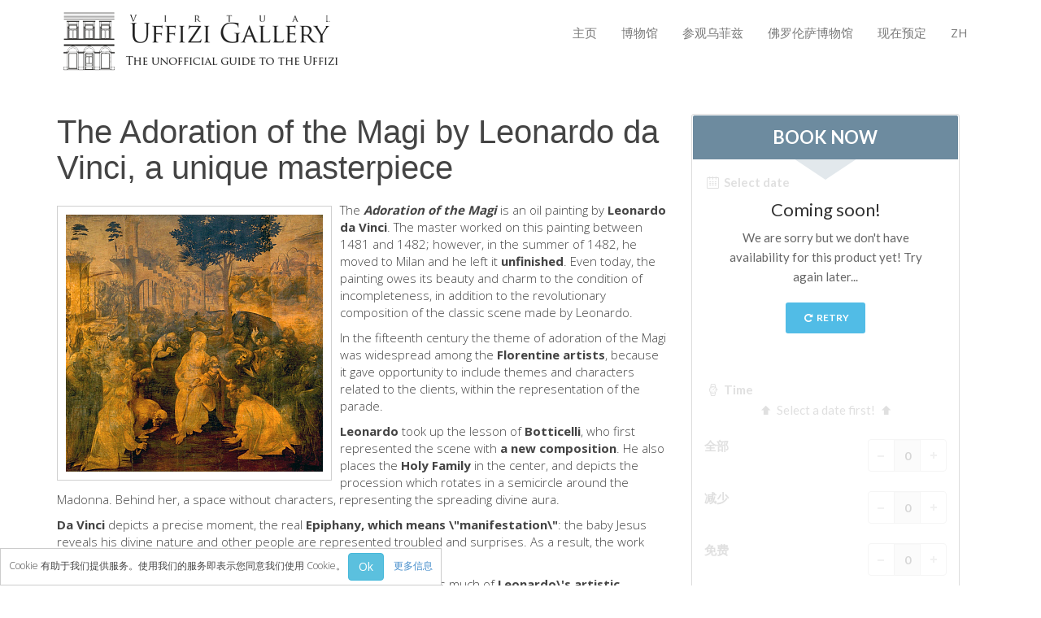

--- FILE ---
content_type: text/html; charset=UTF-8
request_url: https://www.virtualuffizi.com/zh/the-adoration-of-the-magi-by-leonardo%2C-a-unique-masterpiece.html
body_size: 6727
content:
<!DOCTYPE html> <!--[if lt IE 7]>	<html dir="ltr" lang="zh-CN" class="lt-ie9 lt-ie8 lt-ie7"><![endif]--> <!--[if IE 7]>		<html dir="ltr" lang="zh-CN" class="lt-ie9 lt-ie8"><![endif]--> <!--[if IE 8]>		<html dir="ltr" lang="zh-CN" class="lt-ie9"><![endif]--> <!--[if IE 9]>		<html dir="ltr" lang="zh-CN"  class="lt-ie10"> <![endif]--> <!--[if gt IE 9]>	<!--><html dir="ltr" lang="zh-CN" class="gt-ie9 non-ie"> <!--<![endif]--><head> <meta charset="UTF-8"> <!--[if IE]><meta http-equiv="X-UA-Compatible" content="IE=edge,chrome=1"><![endif]--> <meta name="viewport" content="width=device-width, initial-scale=1, maximum-scale=1"> <meta name="robots" content="noindex, nofollow" /> <title>The Adoration of the Magi by Leonardo da Vinci, a unique masterpiece | Virtual Uffizi Gallery</title> <meta http-equiv="Content-Language" content="zh-CN"> <link rel="alternate" hreflang="en" href="/the-adoration-of-the-magi-by-leonardo%2C-a-unique-masterpiece.html" /> <link rel="alternate" hreflang="de" href="/de/the-adoration-of-the-magi-by-leonardo%2C-a-unique-masterpiece.html" /> <link rel="alternate" hreflang="fr" href="/fr/l%27adoration-des-mages-de-l%C3%A9onard-de-vinci%3A-un-v%C3%A9ritable-chef-d%27oeuvre-.html" /> <link rel="alternate" hreflang="es" href="/es/la-adoraci%C3%B3n-de-los-magos-de-leonardo%2C-una-obra-maestra-particular.html" /> <!--[if IE]><link rel="shortcut icon" href="/favicon.ico"><![endif]--> <link rel="icon" href="/images/favicon-16.png" sizes="16x16"> <link rel="icon" href="/images/favicon-32.png" sizes="32x32"> <link rel="icon" href="/images/favicon-48.png" sizes="48x48"> <link rel="icon" href="/images/favicon-64.png" sizes="64x64"> <link rel="icon" href="/images/favicon-128.png" sizes="128x128"> <link rel="apple-touch-icon" href="/images/touch-icon-iphone.png" /> <link rel="apple-touch-icon" sizes="76x76" href="/images/touch-icon-ipad.png" /> <link rel="apple-touch-icon" sizes="120x120" href="/images/touch-icon-iphone-retina.png" /> <link rel="apple-touch-icon" sizes="152x152" href="/images/touch-icon-ipad-retina.png" /> <link rel="apple-touch-startup-image" href="/images/iPhone-Startup.jpg"> <meta name="apple-mobile-web-app-status-bar-style" content="#FFF" /> <meta property="og:title" content="The Adoration of the Magi by Leonardo da Vinci, a unique masterpiece | Virtual Uffizi Gallery" /> <meta property="og:description" content="" /> <meta property="og:site_name" content="Virtual Uffizi Gallery" /> <meta property="og:url" content="//www.virtualuffizi.com/zh/the-adoration-of-the-magi-by-leonardo%2C-a-unique-masterpiece.html" /> <meta property="og:type" content="website" /> <meta property="og:image" content="//www.virtualuffizi.com/slir/w400-c1:1/repository/8/7/871452070200.jpg" /> <link rel="image_src" href="//www.virtualuffizi.com/slir/w400-c1:1/repository/8/7/871452070200.jpg" /> <link rel="stylesheet" href="/css/bootstrap.min.css"> <link rel="stylesheet" href="https://fonts.googleapis.com/css?family=Open+Sans:300,400,600,700,800" /> <link rel="stylesheet" href="/css/main.css" /> <script type="text/javascript">var lingua = 'zh'; var idlingua = 3;</script> <script src="/js/vendor/modernizr-2.6.2-respond-1.1.0.min.js"></script> <script src="/js/vendor/jquery-1.10.1.min.js"></script> <script src="/js/vendor/bootstrap.min.js"></script> <!--[if lt IE 9]>
  <script src="/js/respond.min.js"></script>
<![endif]--> <!--[if lte IE 9]>
<script type="text/javascript" src="/js/jquery.placeholder.min.js"></script>
<![endif]--> </head> <body class="zh" id="the-adoration-of-the-magi-by-leonardo%2C-a-unique-masterpiece"> <script type="text/javascript">
  (function(i,s,o,g,r,a,m){i['GoogleAnalyticsObject']=r;i[r]=i[r]||function(){
  (i[r].q=i[r].q||[]).push(arguments)},i[r].l=1*new Date();a=s.createElement(o),
  m=s.getElementsByTagName(o)[0];a.async=1;a.src=g;m.parentNode.insertBefore(a,m)
  })(window,document,'script','//www.google-analytics.com/analytics.js','ga');

  ga('create', 'UA-2771798-2', 'www.virtualuffizi.com');
  ga('require', 'linkid', 'linkid.js');
  ga('send', 'pageview');
</script> <div id="wrapper"> <header> <div id="inside-header" class="style2"> <div class="container"> <div class="header-wrapper"> <div class="pull-left logo"> <a href="/zh/"><img src="/images/inside-logo.png" class="img-responsive" alt="Leonardo da Vinci :: Adoration of the Magi :: Uffizi" /></a> </div> <div class="pull-right menu"> <nav class="pull-left menu-bar" id="responsive-menu"> <ul class="site-menu" id="site-menu"> <li><a class="" href="/zh/">主页</a></li> <li><a class="" href="/zh/%E5%8D%9A%E7%89%A9%E9%A6%86.html">博物馆</a> <ul> <li><a class="" href="/zh/%E4%BF%A1%E6%81%AF.html">信息</a></li> <li><a class="" href="/zh/%E5%8E%86%E5%8F%B2.html">历史</a></li> <li><a class="" href="/zh/%E6%B4%BB%E5%8A%A8-%26-%E5%B1%95%E8%A7%88.html">活动 & 展览</a></li> <li><a class="" href="/zh/%E6%B8%B8%E5%AE%A2%E7%9A%84%E8%AF%84%E8%AE%BA.html">游客的评论</a></li> <li><a class="" href="/zh/%E8%81%94%E7%B3%BB%E6%88%91%E4%BB%AC.html">联系我们</a></li> </ul> </li> <li><a class="" href="/zh/%E5%8F%82%E8%A7%82%E4%B9%8C%E8%8F%B2%E5%85%B9.html">参观乌菲兹</a> <ul> <li><a class="" href="/zh/%E7%8E%B0%E5%9C%A8%E9%A2%84%E5%AE%9A.html">现在预定</a></li> <li><a class="" href="/zh/%E8%99%9A%E6%8B%9F%E4%B9%8B%E6%97%85.html">虚拟之旅</a></li> <li><a class="" href="/zh/%E6%9D%B0%E4%BD%9C.html">杰作</a></li> <li><a class="" href="/zh/%E5%B1%95%E7%A4%BA%E5%AE%A4.html">展示室</a></li> <li><a class="" href="/zh/%E8%89%BA%E6%9C%AF%E5%AE%B6.html">艺术家</a></li> <li><a class="" href="/zh/%E6%96%B0%E5%B1%95%E7%A4%BA%E5%AE%A4%E5%8E%85.html">新展示室厅</a></li> </ul> </li> <li><a class="" href="/zh/%E4%BD%9B%E7%BD%97%E4%BC%A6%E8%90%A8%E5%8D%9A%E7%89%A9%E9%A6%86.html">佛罗伦萨博物馆</a> <ul> <li><a class="" href="/zh/%E5%B7%B4%E6%9D%B0%E7%BD%97%E7%BE%8E%E6%9C%AF%E9%A6%86-.html">巴杰罗美术馆 </a></li> <li><a class="" href="/zh/%E5%AD%A6%E9%99%A2%E7%BE%8E%E6%9C%AF%E9%A6%86.html">学院美术馆</a></li> <li><a class="" href="/zh/%E5%B7%B4%E6%8B%89%E4%B8%81%E7%94%BB%E5%BB%8A.html">巴拉丁画廊</a></li> <li><a class="" href="/zh/%E7%BE%8E%E7%AC%AC%E5%A5%87%E6%95%99%E5%A0%82.html">美第奇教堂</a></li> <li><a class="" href="/zh/%E5%9C%A3%E9%A9%AC%E5%8F%AF%E5%8D%9A%E7%89%A9%E9%A6%86.html">圣马可博物馆</a></li> <li><a class="" href="/zh/%E8%80%83%E5%8F%A4%E5%AD%A6%E5%8D%9A%E7%89%A9%E9%A6%86.html">考古学博物馆</a></li> <li><a class="" href="/zh/%E5%AE%9D%E7%9F%B3%E5%8A%A0%E5%B7%A5%E5%8D%9A%E7%89%A9%E9%A6%86.html">宝石加工博物馆</a></li> <li><a class="" href="/zh/%E4%BC%BD%E5%88%A9%E7%95%A5%E5%8D%9A%E7%89%A9%E9%A6%86.html">伽利略博物馆</a></li> <li><a class="" href="/zh/boboli-gardens.html">Boboli Gardens</a></li> <li><a class="" href="/zh/the-arnolfo%E2%80%99s-tower-of-palazzo-vecchio.html">The Arnolfo\'s tower</a></li> <li><a class="" href="/zh/vasari-corridor.html">Vasari Corridor</a></li> <li><a class="" href="/zh/%E6%97%A7%E5%AE%AB.html">旧宫</a></li> <li><a class="" href="/zh/%E5%9C%A3%E6%AF%8D%E7%8E%9B%E5%88%A9%E4%BA%9A.html">圣母玛利亚</a></li> <li><a class="" href="/zh/%E5%9C%A3%E5%8D%81%E5%AD%97%E6%95%99%E5%A0%82.html">圣十字教堂</a></li> </ul> </li> <li><a class="" href="/zh/%E7%8E%B0%E5%9C%A8%E9%A2%84%E5%AE%9A.html">现在预定</a> <ul> <li><a class="" href="/zh/%E9%A2%84%E7%BA%A6%E5%AF%BC%E6%B8%B8.html">预约导游</a></li> <li><a class="" href="/zh/only-tickets-fast-track-entrance.html">Only Tickets Fast Track Entrance</a></li> </ul> </li> <li><a href="javascript:void(0);">ZH</a> <ul> <li><a href="/the-adoration-of-the-magi-by-leonardo%2C-a-unique-masterpiece.html" title="Leonardo da Vinci :: Adoration of the Magi :: Uffizi">ENGLISH</a></li> <li><a href="/zh/the-adoration-of-the-magi-by-leonardo%2C-a-unique-masterpiece.html" title="Leonardo da Vinci :: Adoration of the Magi :: Uffizi">中文</a></li> <li><a href="/de/the-adoration-of-the-magi-by-leonardo%2C-a-unique-masterpiece.html" title="Leonardo da Vinci :: Adoration of the Magi :: Uffizi">DEUTSCH</a></li> <li><a href="/fr/l%27adoration-des-mages-de-l%C3%A9onard-de-vinci%3A-un-v%C3%A9ritable-chef-d%27oeuvre-.html" title="L'Adoration des Mages de Léonard de Vinci: un véritable chef-d'oeuvre  ">FRANÇAIS</a></li> <li><a href="/es/la-adoraci%C3%B3n-de-los-magos-de-leonardo%2C-una-obra-maestra-particular.html" title="La Adoración de los Magos de Leonardo, una obra maestra particular">ESPAÑOL</a></li> </ul> </li> </ul> </nav> </div> </div> </div> </div> </header> <div class="container margint40 marginb40"> <div class="row"> <div class="col-lg-8 col-sm-8" itemscope itemtype="http://schema.org/NewsArticle"> <h1 itemprop="name">The Adoration of the Magi by Leonardo da Vinci, a unique masterpiece</h1> <div class="margint20"> <img src="/slir/w316-c1:1/repository/9/6/961452070214.jpg" class="img-responsive drpcp-img" align="left" alt="Leonardo Adorazione dei Magi 1475" /> <p>The <em><strong>Adoration of the Magi</strong></em> is an oil painting by <strong>Leonardo da Vinci</strong>. The master worked on this painting between 1481 and 1482; however, in the summer of 1482, he moved to Milan and he left it <strong>unfinished</strong>. Even today, the painting owes its beauty and charm to the condition of incompleteness, in addition to the revolutionary composition of the classic scene made by Leonardo.</p> <p>In the fifteenth century the theme of adoration of the Magi was widespread among the <strong>Florentine artists</strong>, because it gave opportunity to include themes and characters related to the clients, within the representation of the parade.</p> <p><strong>Leonardo</strong> took up the lesson of <strong>Botticelli</strong>, who first represented the scene with <strong>a new composition</strong>. He also places the <strong>Holy Family</strong> in the center, and depicts the procession which rotates in a semicircle around the Madonna. Behind her, a space without characters, representing the spreading divine aura.</p> <p><strong>Da Vinci</strong> depicts a precise moment, the real <strong>Epiphany, which means \"manifestation\"</strong>: the baby Jesus reveals his divine nature and other people are represented troubled and surprises. As a result, the work appears complex but unitary.</p> <p>What we can admire today is a <strong>monochrome drawing</strong>, which reveals much of <strong>Leonardo\'s artistic technique</strong>. The design was his starting point, and it was made very carefully. However, the contour lines were not too clear, in preparation for his well-known<em> sfumato</em>. We also observe attempts, assumptions, as the head of the horse on the left, present in different positions.</p> <p>Because of the progressive \"darkening\" of the work, in 2011 <strong>an important restoration</strong> started at the <strong>Opificio delle Pietre Dure</strong>. The work is about to return to his post, at the <strong>Uffizi Gallery</strong>: must be remembered that even the Leonardo\'s room  has been interested in the works for the <strong>New Uffizi</strong>.</p> </div> <a href="https://plus.google.com/u/0/107513189401457627011/" itemprop="author" rel="author">Virtual Uffizi Gallery</a> </div> <div class="col-lg-4 col-sm-4 sidebar"> <div class="category-box"> <script type="text/javascript">
    var myEventMethod = window.addEventListener ? "addEventListener" : "attachEvent";
    var myEventListener = window[myEventMethod];
    var myEventMessage = myEventMethod == "attachEvent" ? "onmessage" : "message";
    myEventListener(myEventMessage, function (e) {
        if (e.data === parseInt(e.data))
            document.getElementById("CuborioResellerBB_fc175eb2-74ed-4ed1-aab4-3eec23ca15d5").height = e.data + "px";
    }, false);
</script> <iframe id="CuborioResellerBB_fc175eb2-74ed-4ed1-aab4-3eec23ca15d5" class="CuborioResellerBB" frameborder="0" width="330" marginwidth="0" marginheight="0" scrolling="no" src="https://www.florence-tickets.com/cn/__/resellers/integration?tcode=fc175eb2-74ed-4ed1-aab4-3eec23ca15d5"></iframe> <p align="center"><img src="/images/loghi-cc.png" width="210" /></p> </div> <p><a href="http://www.polomuseale.firenze.it/" target="_blank">Visit the website of the Polo Museale Fiorentino</a></p> <div class="sidebar-recent-box margint20 clearfix"> <h3>最新鲜事件</h3> <hr class="sidebar-underline"> <ul class="sidebar-recent nomargin"> <div class="pull-left blg-img"> <img src="/slir/w70-c70:60/repository/1/4/1452a8a4b409e19.jpg" class="" alt="1160 1139" /> </div> <div class="pull-left blg-txt"> <p><a href="/zh/exhibition-at-the-uffizi-gallery-for-the-fifteenth-century-of-the-protestant-reformation.html" itemprop="NewsArticle">Exhibition at the Uffizi Gallery for the five...</a></p> <div class="sidebar-blg-date"></div> </div> <p class="clearfix"></p> <div class="pull-left blg-img"> <img src="/slir/w70-c70:60/repository/1/7/171508606415.jpg" class="" alt="leon x" /> </div> <div class="pull-left blg-txt"> <p><a href="/zh/the-portrait-of-lion-x-by-raphael-in-restoration.html" itemprop="NewsArticle">The portrait of Lion X by Raphael under resto...</a></p> <div class="sidebar-blg-date"></div> </div> <p class="clearfix"></p> <div class="pull-left blg-img"> <img src="/slir/w70-c70:60/repository/8/0/801506443088.jpg" class="" alt="japanese renaissance" /> </div> <div class="pull-left blg-txt"> <p><a href="/zh/the-japanese-renaissance-in-an-exhibition-at-the-uffizi.html" itemprop="NewsArticle">The Japanese Renaissance in an exhibition at ...</a></p> <div class="sidebar-blg-date"></div> </div> <p class="clearfix"></p> <div class="pull-left blg-img"> <img src="/slir/w70-c70:60/repository/8/7/871505120421.jpg" class="" alt="giordano" /> </div> <div class="pull-left blg-txt"> <p><a href="/zh/luca-giordano-and-taddeo-mazzi-at-the-uffizi-gallery.html" itemprop="NewsArticle">Luca Giordano and Taddeo Mazzi at the Uffizi ...</a></p> <div class="sidebar-blg-date"></div> </div> <p class="clearfix"></p> </ul> </div> <div class="sidebar-tags margint30 clearfix"> <h3>iPhone应用程序</h3> <hr class="sidebar-underline">
    	下载乌菲齐Uffizi Touch®新版本的应用程序！
    	<a href="//itunes.apple.com/it/app/uffizitouch/id431253759" target="_blank"><img src="/images/appstore.png" /></a> </div> <div class="sidebar-tags margint30 clearfix"> <iframe src="//www.facebook.com/plugins/likebox.php?href=https%3A%2F%2Fwww.facebook.com%2Fuffizigallery&amp;width=270&amp;height=290&amp;colorscheme=light&amp;show_faces=true&amp;header=true&amp;stream=false&amp;show_border=false&amp;appId=554500044616174" scrolling="no" frameborder="0" style="border:none; overflow:hidden; width:270px; height:290px;" allowTransparency="true"></iframe> </div> </div> </div> </div> <div id="footer"> <div class="container"> <div class="row foo margint30 marginb25"> <div class="col-lg-3 col-sm-3"> <h3>乌菲兹美术馆</h3> <ul class="footer-ul-style1"> <li><a href="/zh/%E5%85%B3%E4%BA%8E%E6%88%91%E4%BB%AC.html"><i class="icon-star-empty"></i> 关于我们</a></li> <li><a href="/zh/%E8%81%94%E7%B3%BB%E6%88%91%E4%BB%AC.html"><i class="icon-star-empty"></i> 联系我们</a></li> <li><a href="/zh/%E5%8D%9A%E7%89%A9%E9%A6%86.html"><i class="icon-star-empty"></i> 博物馆</a></li> <li><a href="/zh/%E5%8F%82%E8%A7%82%E4%B9%8C%E8%8F%B2%E5%85%B9.html"><i class="icon-star-empty"></i> 参观乌菲兹</a></li> <li><a href="/zh/%E4%BD%9B%E7%BD%97%E4%BC%A6%E8%90%A8%E5%8D%9A%E7%89%A9%E9%A6%86.html"><i class="icon-star-empty"></i> 佛罗伦萨博物馆</a></li> <li><a href="/zh/%E7%8E%B0%E5%9C%A8%E9%A2%84%E5%AE%9A.html"><i class="icon-star-empty"></i> 现在预定</a></li> </ul> </div> <div class="col-lg-3 col-sm-3"> <h3>最新鲜事件</h3> <ul class="footer-ul-style1"> <li><a href="/zh/%E5%8D%9A%E7%89%A9%E9%A6%86%E7%9A%84%E6%88%BF%E9%97%B4.html"><i class="icon-star-empty"></i> 博物馆的房间</a></li> <li><a href="/zh/%E7%BA%AF%E5%87%80%EF%BC%8C%E7%AE%80%E5%8D%95%E5%92%8C%E8%87%AA%E7%84%B6.html"><i class="icon-star-empty"></i> 纯净，简单和自然</a></li> <li><a href="/zh/la-collezione-delle-icone-russe-agli-uffizi.html"><i class="icon-star-empty"></i> Collection of Russian icons at...</a></li> <li><a href="/zh/botticelli%E2%80%99s-venus-and-some-love-stories.html"><i class="icon-star-empty"></i> The real name of the Birth of ...</a></li> <li><a href="/zh/vasari-corridor---a-unique-promenade-in-florence.html"><i class="icon-star-empty"></i> Vasari corridor: a unique prom...</a></li> </ul> </div> <div class="col-lg-3 col-sm-3"> <h3>图片库</h3> <ul id="footer-gallery" class="clearfix"> <style type="text/css"> 
.flickr_badge_image{margin:0px;display:inline;float:left !important;}
.flickr_badge_image img{border: 0px solid #666666 !important; padding:0px; margin:4px;}
#flickr_badge_wrapper {width:100%;text-align:left}
</style><div id="flickr_badge_wrapper"><script type="text/javascript" src="https://www.flickr.com/badge_code_v2.gne?count=9&display=random&size=s&layout=x&source=user&user=111057516@N07"></script></div> </ul> </div> <div class="col-lg-3 col-sm-3 footer-contact"> <h3>联系</h3> <p><a href="/zh/%E8%81%94%E7%B3%BB%E6%88%91%E4%BB%AC.html" class="form-button pull-left" style="line-height:12px">联系我们</a></p> <ul id="social" class="margint10 marginb10 clearfix"> <li><a href="https://www.facebook.com/uffizigallery" target="_blank"><i class="icon-facebook"></i></a></li> <li><a href="https://plus.google.com/u/0/107513189401457627011" target="_blank"><i class="icon-google-plus"></i></a></li> <li><a href="https://www.pinterest.com/uffizig/uffizi-gallery/" target="_blank"><i class="icon-pinterest"></i></a></li> <li><a href="https://www.flickr.com/photos/111057516@N07/" target="_blank"><i class="icon-flickr"></i></a></li> </ul> </div> </div> </div> </div> <div id="footer-last"> <div class="container footer-text"> <div class="pull-left footer-info text-left"> <small>&copy; 2007-2026 保留所有权利 - Virtual Uffizi 和 Italy Tickets 都是 New Globus Viaggi s.r.l.的产业。<br />P.IVA 04690350485 - 佛罗伦萨商会, 1996年第470865许可证 - 股本 € 10.400<br />使用本网站即表示接受Virtual Uffizi” <a href="/zh/%E6%9D%A1%E6%AC%BE%E4%B8%8E%E7%BB%86%E5%88%99.html" target="_self">条款与细则</a> - <a href="/zh/%E9%9A%90%E7%A7%81%E6%94%BF%E7%AD%96.html" target="_self">隐私政策</a><br /><br /></small> </div> <div class="pull-right footer-social"> <ul id="footer-lingue"> <li><a href="/the-adoration-of-the-magi-by-leonardo%2C-a-unique-masterpiece.html" target="_self"><img src="/images/flags/24/uk.png" border="0" alt="Leonardo da Vinci :: Adoration of the Magi :: Uffizi" /></a></li> <li><a href="/zh/the-adoration-of-the-magi-by-leonardo%2C-a-unique-masterpiece.html" target="_self"><img src="/images/flags/24/cn.png" border="0" alt="Leonardo da Vinci :: Adoration of the Magi :: Uffizi" /></a></li> <li><a href="/de/the-adoration-of-the-magi-by-leonardo%2C-a-unique-masterpiece.html" target="_self"><img src="/images/flags/24/de.png" border="0" alt="Leonardo da Vinci :: Adoration of the Magi :: Uffizi" /></a></li> <li><a href="/fr/l%27adoration-des-mages-de-l%C3%A9onard-de-vinci%3A-un-v%C3%A9ritable-chef-d%27oeuvre-.html" target="_self"><img src="/images/flags/24/fr.png" border="0" alt="L'Adoration des Mages de Léonard de Vinci: un véritable chef-d'oeuvre  " /></a></li> <li><a href="/es/la-adoraci%C3%B3n-de-los-magos-de-leonardo%2C-una-obra-maestra-particular.html" target="_self"><img src="/images/flags/24/es.png" border="0" alt="La Adoración de los Magos de Leonardo, una obra maestra particular" /></a></li> </ul> </div> </div> </div> <a href="javascript:void(0);" class="scrollup"><i class="fa fa-angle-up"></i></a> </div> <div id="cookie">Cookie 有助于我们提供服务。使用我们的服务即表示您同意我们使用 Cookie。 <button class="btn btn-info btn-mini" onclick="CookiesAccept()">Ok</button>&nbsp;&nbsp;&nbsp;&nbsp;<a href="/zh/%E6%88%91%E4%BB%AC%E5%A6%82%E4%BD%95%E4%BD%BF%E7%94%A8cookies.html">更多信息</a></div> <div id="dialog" class="modal hide fade" tabindex="-1" role="dialog" aria-labelledby="myModalLabel" aria-hidden="true"></div> <script src="/js/plugins.min.js"></script> <script src="/js/main.js"></script> <!--[if lte IE 9]>
<script type="text/javascript">
$('input').placeholder();
</script>
<![endif]--> <script type="text/javascript">
/* <![CDATA[ */
var google_conversion_id = 1057961729;
var google_custom_params = window.google_tag_params;
var google_remarketing_only = true;
/* ]]> */
</script> <script type="text/javascript" src="//www.googleadservices.com/pagead/conversion.js">
</script> <noscript> <div style="display:inline;"> <img height="1" width="1" style="border-style:none;" alt="" src="//googleads.g.doubleclick.net/pagead/viewthroughconversion/1057961729/?value=0&amp;guid=ON&amp;script=0"/> </div> </noscript> </body> </html>